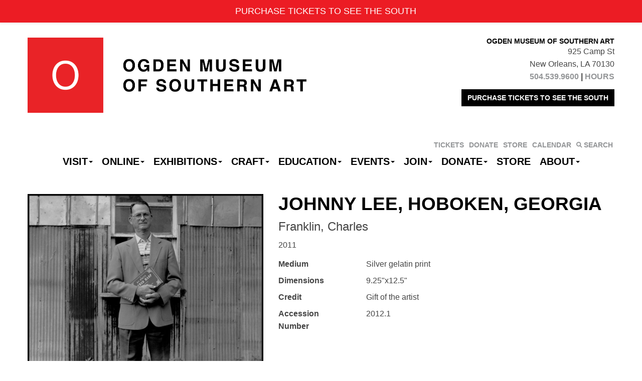

--- FILE ---
content_type: text/css
request_url: https://ogdenmuseum.org/wp-content/themes/sections/css/jquery.mb.vimeo_player.min.css?ver=e1aefef9e71d5e8fffef6df0ac995031
body_size: 1246
content:
@charset"UTF-8";@font-face{font-family:vimeo;src:url(font/vimeo.eot)}@font-face{font-family:vimeo;src:url(font/vimeo.woff2) format('woff2'),url(font/vimeo.woff) format('woff');font-weight:400;font-style:normal}.vimeo_player:focus{outline:0}.vimeo_player_wrapper{display:block;transform:translateZ(0) translate3d(0,0,0);transform-style:preserve-3d;perspective:1000;-webkit-backface-visibility:hidden;backface-visibility:hidden;box-sizing:border-box}.vimeo_player .loading{position:absolute;top:10px;right:10px;font-size:12px;color:#fff;background:rgba(0,0,0,.51);text-align:center;padding:2px 4px;border-radius:5px;font-family:"Droid Sans",sans-serif;-webkit-animation:fade .1s infinite alternate;animation:fade .1s infinite alternate}@-webkit-keyframes fade{0%{opacity:.5}100%{opacity:1}}@keyframes fade{0%{opacity:.5}100%{opacity:1}}.vimeo_player_Fullscreen{display:block!important;position:fixed!important;width:100%!important;height:100%!important;top:0!important;left:0!important;margin:0!important;border:none!important;opacity:1!important;background-color:#000}.vimeo_player_wrapper iframe{max-width:4000px!important;border:0!important}.inline_vimeo_player{margin-bottom:20px;vertical-align:top;position:relative;left:0;overflow:hidden;border-radius:4px;box-shadow:0 0 5px rgba(0,0,0,.7);background:rgba(0,0,0,.5)}.inline_vimeo_player img{border:none!important;margin:0!important;padding:0!important;transform:none!important}.vimeo_player_bar .vimeo_icon{font-size:20px;font-family:vimeo;cursor:pointer}.vimeo_player_bar .vimeo_url.vimeo_icon{position:absolute;width:auto;display:block;top:6px;right:10px;cursor:pointer;font-size:40px}.vimeo_player_bar,.vimeo_player_bar .buttonBar{left:0;padding:5px;width:100%;box-sizing:border-box}.vimeo_player_bar{transition:opacity .5s;display:block;height:10px;background:#333;position:fixed;bottom:0;text-align:left;z-index:1000;font:14px/16px sans-serif;color:#fff;opacity:.1}.vimeo_player_bar.visible,.vimeo_player_bar:hover{opacity:1}.vimeo_player_bar .buttonBar{transition:all .5s;background:0 0;font:12px/14px Calibri;position:absolute;top:-30px;height:40px}.vimeo_player_bar:hover .buttonBar{background:rgba(0,0,0,.4)}.vimeo_player_bar span{display:inline-block;font:16px/20px Calibri,sans-serif;position:relative;width:30px;height:25px;vertical-align:middle}.vimeo_player_bar span.vimeo_player_time{width:130px}.vimeo_player_bar span.mb_OnlyYT,.vimeo_player_bar span.mb_YTPUrl{position:absolute;width:auto;display:block;top:6px;right:10px;cursor:pointer}.vimeo_player_bar span.mb_YTPUrl img{width:60px}.vimeo_player_bar span.mb_OnlyYT{left:300px;right:auto}.vimeo_player_bar span.mb_OnlyYT img{width:25px}.vimeo_player_bar span.mb_YTPUrl a{color:#fff}.vimeo_player_bar .vimeo_player_muteUnmute,.vimeo_player_bar .vimeo_player_pause,.vimeo_player_bar .vimeo_player_pause img{cursor:pointer}.vimeo_player_bar .vimeo_player_pogress{height:10px;width:100%;background:#222;bottom:0;left:0}.vimeo_player_bar .vimeo_player_loaded{height:10px;width:0;background:#444;left:0}.vimeo_player_bar .vimeo_player_seek_bar{height:10px;width:0;background:#2a97cc;bottom:0;left:0;box-shadow:rgba(82,82,82,.47) 1px 1px 3px}.vimeo_player_bar .YTPOverlay{backface-visibility:hidden;-webkit-backface-visibility:hidden;-webkit-transform-style:"flat";box-sizing:border-box}.vimeo_player_overlay.raster{background:url(images/raster.png)}.vimeo_player_overlay.raster.retina{background:url(images/raster@2x.png)}.vimeo_player_overlay.raster-dot{background:url(images/raster_dot.png)}.vimeo_player_overlay.raster-dot.retina{background:url(images/raster_dot@2x.png)}.vimeo_player_bar .simpleSlider{position:relative;width:100px;height:10px;border:1px solid #fff;overflow:hidden;box-sizing:border-box;margin-right:10px;cursor:pointer!important;border-radius:3px}.vimeo_player_bar.compact .simpleSlider{width:40px}.vimeo_player_bar .simpleSlider.muted{opacity:.3}.vimeo_player_bar .level{position:absolute;left:0;bottom:0;background-color:#fff;box-sizing:border-box}.vimeo_player_bar .level.horizontal{height:100%;width:0}.vimeo_player_bar .level.vertical{height:auto;width:100%}

--- FILE ---
content_type: text/css
request_url: https://ogdenmuseum.org/wp-content/themes/ogden/css/child-theme.css?ver=1574798470
body_size: 8953
content:
body{font-family:Helvetica,Arial,sans-serif}ol,p,ul{margin-bottom:12.5px}h1,h2,h3,h4,h5,h6{font-family:Helvetica,Arial,sans-serif;font-weight:700;text-transform:uppercase;color:#000}h1,h2,h3{color:#000}h1,h2.section-title{font-size:1.8em}h1.entry-title a,h1.entry-title a:active,h1.entry-title a:focus,h1.entry-title a:hover,h1.entry-title a:link,h1.entry-title a:visited{color:#000}h1.entry-title a:focus,h1.entry-title a:hover{color:#ec1c24;text-decoration:none}h1.entry-title a:focus span.subtitle,h1.entry-title a:hover span.subtitle{color:#ec1c24}h2{font-size:1.8em}h2.section-title{color:#000}h3{font-size:1.6em}h3.widget-title{margin:0 0 .5em 0}h4{font-size:1.5em;text-transform:none}a,a:active,a:focus,a:hover,a:link,a:visited{color:#939597;text-decoration:none}a:focus,a:hover{color:#ec1c24;text-decoration:none}.text-color-light{color:#FFF}.text-color-light a,.text-color-light a:active,.text-color-light a:focus,.text-color-light a:hover,.text-color-light a:link,.text-color-light a:visited{color:#939597}.text-color-light a:focus,.text-color-light a:hover{color:#939597;text-decoration:underline}.text-color-light h1,.text-color-light h2,.text-color-light h3{color:#FFF}.text-color-dark{color:#000}.text-color-dark a,.text-color-dark a:active,.text-color-dark a:focus,.text-color-dark a:hover,.text-color-dark a:link,.text-color-dark a:visited{color:#000;text-decoration:none}.text-color-dark a:focus,.text-color-dark a:hover{color:#ec1c24;text-decoration:none}.text-color-dark h2.section-title{color:#000}.section.background-white{background-color:#FFF;color:#000}.section.background-white a,.section.background-white a:active,.section.background-white a:focus,.section.background-white a:hover,.section.background-white a:link,.section.background-white a:visited{color:#000;text-decoration:none}.section.background-white a:focus,.section.background-white a:hover{color:#ec1c24;text-decoration:none}.section.background-white h2.section-title{color:#000}.section.background-white input{color:#000}.section.background-blue{background-color:#000;color:#FFF}.section.background-blue a,.section.background-blue a:active,.section.background-blue a:focus,.section.background-blue a:hover,.section.background-blue a:link,.section.background-blue a:visited{color:#939597}.section.background-blue a:focus,.section.background-blue a:hover{color:#939597;text-decoration:underline}.section.background-blue h1,.section.background-blue h2,.section.background-blue h3{color:#FFF}.red{color:#ec1c24}strong{font-weight:700}h2.show-all-link-title{margin-bottom:0!important}a.show-all,a.show-all:active,a.show-all:focus,a.show-all:hover,a.show-all:link,a.show-all:visited{display:block;clear:left;margin-bottom:0;font-weight:700;text-transform:uppercase;color:#939597!important}a.show-all:focus,a.show-all:hover{color:#ec1c24!important}#footer-wrapper,#header-wrapper{background-color:#FFF}.navbar-default{background-color:#FFF;font-family:Helvetica,Arial,sans-serif;font-weight:700}.navbar-default .navbar-collapse{background-color:#FFF}.navbar-default .navbar-nav li.current-menu-ancestor a,.navbar-default .navbar-nav li.current-menu-ancestor a:active,.navbar-default .navbar-nav li.current-menu-ancestor a:focus,.navbar-default .navbar-nav li.current-menu-ancestor a:hover,.navbar-default .navbar-nav li.current-menu-ancestor a:link,.navbar-default .navbar-nav li.current-menu-ancestor a:visited{color:#939597}.navbar-default .navbar-nav li.current-menu-ancestor a:focus,.navbar-default .navbar-nav li.current-menu-ancestor a:hover{color:#939597}.navbar-default .navbar-nav>.active a,.navbar-default .navbar-nav>.active a:active,.navbar-default .navbar-nav>.active a:focus,.navbar-default .navbar-nav>.active a:hover,.navbar-default .navbar-nav>.active a:link,.navbar-default .navbar-nav>.active a:visited,.navbar-default .navbar-nav>.open a,.navbar-default .navbar-nav>.open a:active,.navbar-default .navbar-nav>.open a:focus,.navbar-default .navbar-nav>.open a:hover,.navbar-default .navbar-nav>.open a:link,.navbar-default .navbar-nav>.open a:visited,.navbar-default .navbar-nav>li a,.navbar-default .navbar-nav>li a:active,.navbar-default .navbar-nav>li a:focus,.navbar-default .navbar-nav>li a:hover,.navbar-default .navbar-nav>li a:link,.navbar-default .navbar-nav>li a:visited{background-color:#FFF;color:#000}.navbar-default .navbar-nav>.active a:focus,.navbar-default .navbar-nav>.active a:hover,.navbar-default .navbar-nav>.open a:focus,.navbar-default .navbar-nav>.open a:hover,.navbar-default .navbar-nav>li a:focus,.navbar-default .navbar-nav>li a:hover{background-color:#FFF;color:#939597}.navbar-default .navbar-nav .home{display:none}.navbar-default .navbar-nav .open ul.dropdown-menu li{float:left;clear:left}.navbar-default .navbar-nav .open ul.dropdown-menu li a,.navbar-default .navbar-nav .open ul.dropdown-menu li a:active,.navbar-default .navbar-nav .open ul.dropdown-menu li a:focus,.navbar-default .navbar-nav .open ul.dropdown-menu li a:hover,.navbar-default .navbar-nav .open ul.dropdown-menu li a:link,.navbar-default .navbar-nav .open ul.dropdown-menu li a:visited{font-weight:700;color:#939597}.navbar-default .navbar-nav .open ul.dropdown-menu li a:focus,.navbar-default .navbar-nav .open ul.dropdown-menu li a:hover{color:#000;background-color:#FFF}.navbar-default.affix{position:relative!important}.navbar-default .navbar-toggle,.navbar-default .navbar-toggle .icon-bar{border-color:#000;border-radius:0}.navbar-default .navbar-toggle .icon-bar{background-color:#000}.navbar-default .navbar-toggle:focus,.navbar-default .navbar-toggle:hover{background-color:#FFF}ul.dropdown-menu li.indent a,ul.dropdown-menu li.indent a:active,ul.dropdown-menu li.indent a:focus,ul.dropdown-menu li.indent a:hover,ul.dropdown-menu li.indent a:link,ul.dropdown-menu li.indent a:visited{padding-left:20px}.nav>li{clear:left}.nav-tabs>li{clear:none}.dropdown-menu{background-color:#FFF;border:1px solid #FFF}.navbar-nav .open .dropdown-menu{position:inherit}.navbar-nav .open .dropdown-menu li a{white-space:inherit;line-height:1.1em}#social-menu a:active,#social-menu a:focus,#social-menu a:hover,#social-menu a:link,#social-menu a:visited,.menu-social-media-container a:active,.menu-social-media-container a:focus,.menu-social-media-container a:hover,.menu-social-media-container a:link,.menu-social-media-container a:visited{color:#FFF}#social-menu .current-menu-item a,#social-menu a:focus,#social-menu a:hover,.menu-social-media-container .current-menu-item a,.menu-social-media-container a:focus,.menu-social-media-container a:hover{color:#939597}#top-menu ul li{font-weight:700;font-size:.9em}html body .simplefavorite-button,html body .simplefavorite-button.preset{background-color:#000;box-shadow:none;font-weight:700;border-radius:0;border:none;font-size:1.4rem;padding-bottom:.4em}#add_payment_method .wc-proceed-to-checkout a.checkout-button,.btn-primary,.btn-primary:active,.btn-primary:focus,.btn-primary:hover,.btn-primary:visited,.simplefavorite-button,.woocommerce #respond input#submit,.woocommerce #respond input#submit.alt,.woocommerce a.button,.woocommerce a.button.alt,.woocommerce button.button,.woocommerce button.button.alt,.woocommerce div.product form.cart .button,.woocommerce input.button,.woocommerce input.button.alt,.woocommerce-cart .wc-proceed-to-checkout a.checkout-button,.woocommerce-checkout .wc-proceed-to-checkout a.checkout-button .woocommerce div.product form.cart .button{color:#FFF!important;background-color:#000;border:none;border-radius:0;margin-bottom:1.4em;text-transform:uppercase;display:inline-block;white-space:normal;text-align:left}.btn-primary:focus,.btn-primary:hover,.simplefavorite-button.active,.simplefavorite-button:focus,.simplefavorite-button:hover,.woocommerce #respond input#submit.alt:focus,.woocommerce #respond input#submit.alt:hover,.woocommerce #respond input#submit:focus,.woocommerce #respond input#submit:hover,.woocommerce a.button.alt:focus,.woocommerce a.button.alt:hover,.woocommerce a.button:focus,.woocommerce a.button:hover,.woocommerce button.button.alt:focus,.woocommerce button.button.alt:hover,.woocommerce button.button:focus,.woocommerce button.button:hover,.woocommerce div.product form.cart .button:focus,.woocommerce div.product form.cart .button:hover,.woocommerce input.button.alt:focus,.woocommerce input.button.alt:hover,.woocommerce input.button:focus,.woocommerce input.button:hover{background-color:#ec1c24!important}.woocommerce-message{border-color:#000;background-color:#FFF}.woocommerce-info{border-color:#000;background-color:#FFF}.woocommerce #content table.cart td.actions .input-text,.woocommerce table.cart td.actions .input-text,.woocommerce-page #content table.cart td.actions .input-text,.woocommerce-page table.cart td.actions .input-text{width:120px}.woocommerce form .form-row input.input-text,.woocommerce form .form-row textarea{padding:3px}#footer-wrapper h3,#footer-wrapper h3.widget-title{color:#000}.breadcrumb{padding-top:0}.entry-title .subtitle{display:block;color:#939597}.site-info{border-top:2px solid #000}.entry-meta .date{font-weight:700;color:#000}.entry-meta .date .red{font-weight:700}.entry-meta .date a,.entry-meta .date a:active,.entry-meta .date a:focus,.entry-meta .date a:hover,.entry-meta .date a:link,.entry-meta .date a:visited{color:#000}.entry-meta .date a:focus,.entry-meta .date a:hover{color:#ec1c24;text-decoration:none}body.archive article footer span{float:none}#tertiary{background:0 0}#tertiary ul li{border:none;font-size:1.2em}#tertiary ul li li{font-size:1.9rem;padding:.3em 0}#tertiary ul li a.current-page-item,#tertiary ul li a.current-page-item:active,#tertiary ul li a.current-page-item:focus,#tertiary ul li a.current-page-item:hover,#tertiary ul li a.current-page-item:link,#tertiary ul li a.current-page-item:visited{color:#ec1c24}#tertiary ul li a.current-page-item:focus,#tertiary ul li a.current-page-item:hover{color:#ec1c24}blockquote{font-weight:700}.navbar-nav .subtitle{display:none}.border-top{border-top:2px solid #000}img{margin-bottom:.5em;width:auto}.cf:after,.cf:before{content:" ";display:table}.cf:after{clear:both}.single-post .entry-meta-header .tags-links{display:none}.single-post .post-navigation{display:none}abbr{text-decoration:none!important}dt{color:#000}.page-header{margin-top:0}body.single-post #main{padding-top:0}body.single-post #main .categories-links,body.single-post #main .separator{display:none}.archive-title{margin-top:0}body.category .archive-title{text-align:left;padding:0 15px}.gallery-caption,.wp-caption-text{line-height:1.6em;text-align:left}#login-tabs li a{font-style:normal;font-weight:700;text-transform:uppercase;font-size:16px}.tab-content #register .top_label div.ginput_container{margin-bottom:0}.tab-content #loginform{margin:1em 0}.tab-content #loginform label{margin:.625em 0 0 0;display:inline-block;line-height:1.3;clear:both;float:left;font-weight:700}.tab-content #loginform input[type=text],.tab-content #loginform input[type=password]{outline-style:none;font-size:inherit;font-family:inherit;padding:.313em 0;letter-spacing:normal;text-indent:.25em;float:left;clear:left;margin-bottom:.375em;width:47.5%}.tab-content #loginform input[type=submit]{float:left;clear:left;display:inline-block;margin-bottom:1em;margin-top:1em;font-weight:400;text-align:center;vertical-align:middle;cursor:pointer;background-image:none;border:1px solid transparent;white-space:nowrap;padding:6px 12px;font-size:14px;line-height:1.5em;border-radius:2px;-moz-user-select:none;background-color:#ec1c24;border-color:#A61C42;color:#FFF}.tab-content #loginform input[type=submit]:focus,.tab-content #loginform input[type=submit]:hover{color:#FFF;background-color:#90193A;border-color:#72132D}.nav-tabs>li>a:focus,.nav-tabs>li>a:hover{background-color:transparent;border:1px solid transparent}.lost-password{float:left;clear:left}.gfield_error .g-recaptcha,.gfield_error .gfield_description{margin-left:6px}#scaling-logo{display:none}body a.home-link{background:url(../images/logo.png) no-repeat top left;background-size:300px 81px;display:block;width:300px;height:81px;padding:0;text-indent:110%;white-space:nowrap;overflow:hidden;margin:0 auto}@media only screen and (-webkit-min-device-pixel-ratio:2),only screen and (min-resolution:192dpi){body a.home-link{background:url(../images/logo@2x.png) no-repeat top left;background-size:300px 81px}}#header-text h6{margin:0}.site-info{padding:10px}.site-info p{margin-bottom:0}#secondary{margin-bottom:2em}hr{border-top:2px solid #000}.section-divider hr{border-top:2px solid #000;margin:0;}.archive-header,.entry-header{text-align:left;margin-bottom:0;margin-top:0}.archive-header{margin-top:0}.single-tribe_events #page,body.post-type-archive-tribe_events #page{padding-top:30px}.tribe-events-list .type-tribe_events h2,.tribe-events-list-event-title,.tribe-events-single-event-title{line-height:1.1em}.tribe-events-list .type-tribe_events h2 a,.tribe-events-list .type-tribe_events h2 a:active,.tribe-events-list .type-tribe_events h2 a:focus,.tribe-events-list .type-tribe_events h2 a:hover,.tribe-events-list .type-tribe_events h2 a:link,.tribe-events-list .type-tribe_events h2 a:visited,.tribe-events-list-event-title a,.tribe-events-list-event-title a:active,.tribe-events-list-event-title a:focus,.tribe-events-list-event-title a:hover,.tribe-events-list-event-title a:link,.tribe-events-list-event-title a:visited,.tribe-events-single-event-title a,.tribe-events-single-event-title a:active,.tribe-events-single-event-title a:focus,.tribe-events-single-event-title a:hover,.tribe-events-single-event-title a:link,.tribe-events-single-event-title a:visited{color:#000!important;text-transform:uppercase!important}.tribe-events-list .type-tribe_events h2 a:focus,.tribe-events-list .type-tribe_events h2 a:hover,.tribe-events-list-event-title a:focus,.tribe-events-list-event-title a:hover,.tribe-events-single-event-title a:focus,.tribe-events-single-event-title a:hover{color:#ec1c24!important}.tribe-events-list .type-tribe_events h2 a:focus .subtitle,.tribe-events-list .type-tribe_events h2 a:hover .subtitle,.tribe-events-list-event-title a:focus .subtitle,.tribe-events-list-event-title a:hover .subtitle,.tribe-events-single-event-title a:focus .subtitle,.tribe-events-single-event-title a:hover .subtitle{display:block;color:#ec1c24!important}.tribe-events-list .type-tribe_events h2 .subtitle,.tribe-events-list-event-title .subtitle,.tribe-events-single-event-title .subtitle{display:block;color:#939597}.tribe-events-adv-list-widget .tribe-events-event-image{float:left;max-width:61.6px;margin-right:10px}.tribe-events-adv-list-widget .tribe-mini-calendar-event .list-date{margin-right:5px}.single-tribe_events .tribe-events-schedule{margin:0 0 1em 0;background:0 0;border:none;padding:0;font-size:.9em}.single-tribe_events .tribe-events-schedule p{margin:0}.single-tribe_events .tribe-events-event-meta{background:0 0;border:none}.single-tribe_events .tribe-events-event-meta .tribe-events-meta-group-details{padding-left:0}.events-list #tribe-events-footer,.single-tribe_events #tribe-events-footer,.tribe-events-day #tribe-events-footer,.tribe-events-map #tribe-events-footer,.tribe-events-photo #tribe-events-footer{border-top:2px solid #000}#tribe-events .tribe-events-button,.tribe-events-button{color:#000;border:1px solid #000;background:#FFF}#tribe-events .tribe-events-button:hover,.tribe-events-button.tribe-active:hover,.tribe-events-button.tribe-inactive,.tribe-events-button:hover{color:grey;background:#FFF}.tribe-events-adv-list-widget .tribe-mini-calendar-event{border-bottom:none}.tribe-events-adv-list-widget .tribe-mini-calendar-event img{margin-bottom:0}.tribe-events-adv-list-widget .tribe-events-duration{padding-left:72px}#tribe-events-content .tribe-events-tooltip h4,#tribe_events_filters_wrapper .tribe_events_slider_val,.single-tribe_events a.tribe-events-gcal,.single-tribe_events a.tribe-events-ical{color:#000}#fancybox-overlay{background-color:#FFF!important}.fancybox-outer{box-shadow:none!important;background:0 0!important}aside.widget_hier_page .subtitle{display:none}aside.widget_hier_page>ul>li{font-size:1.8em;font-family:Helvetica,Arial,sans-serif;font-weight:700;text-transform:uppercase;color:#000;margin-bottom:.5em}aside.widget_hier_page>ul>li .subtitle{display:none}aside.widget_hier_page>ul>li a,aside.widget_hier_page>ul>li a:active,aside.widget_hier_page>ul>li a:focus,aside.widget_hier_page>ul>li a:hover,aside.widget_hier_page>ul>li a:link,aside.widget_hier_page>ul>li a:visited{color:#000;margin-bottom:.5em;display:inline-block}aside.widget_hier_page>ul>li a:focus,aside.widget_hier_page>ul>li a:hover{color:#ec1c24;text-decoration:none}aside.widget_hier_page ul.children{padding-left:0;list-style-type:none}aside.widget_hier_page ul.children li{font-size:.8em;font-family:Helvetica,Arial,sans-serif;font-weight:700;text-transform:lowercase;margin-bottom:.4em;line-height:1.1em}aside.widget_hier_page ul.children li a,aside.widget_hier_page ul.children li a:active,aside.widget_hier_page ul.children li a:focus,aside.widget_hier_page ul.children li a:hover,aside.widget_hier_page ul.children li a:link,aside.widget_hier_page ul.children li a:visited{color:#000;margin-bottom:0}aside.widget_hier_page ul.children li a:focus,aside.widget_hier_page ul.children li a:hover{text-decoration:none;color:#ec1c24}.slide a,.slide a:active,.slide a:focus,.slide a:hover,.slide a:link,.slide a:visited{color:#000;text-decoration:none!important}.slide .btn{margin-bottom:15px;font-size:1.1em}.slide_navigation ul li{background:#FFF;border:1px solid #000}.slide_navigation ul li:first-child{background:#000;border:1px solid #FFF}.slide_navigation ul li:hover{background:#000!important}.slideImageContainer{min-height:150px}.slideImage img{margin-bottom:0}.slide.text-color-light{color:#FFF;background-color:rgba(0,0,0,.7)}.slide.text-color-light a,.slide.text-color-light a:active,.slide.text-color-light a:focus,.slide.text-color-light a:hover,.slide.text-color-light a:link,.slide.text-color-light a:visited{color:#939597}.slide.text-color-light a:focus,.slide.text-color-light a:hover{color:#939597;text-decoration:underline}.slide.text-color-light h1,.slide.text-color-light h2,.slide.text-color-light h3{color:#FFF}.slide.text-color-light h2{font-size:1.5em;color:#FFF}.slide.text-color-light ol,.slide.text-color-light p,.slide.text-color-light ul{color:#FFF}.slide.text-color-light .btn-primary,.slide.text-color-light .btn-primary:active,.slide.text-color-light .btn-primary:focus,.slide.text-color-light .btn-primary:hover,.slide.text-color-light .btn-primary:visited{background-color:#ec1c24;color:#FFF}.slide.text-color-light .btn-primary:focus,.slide.text-color-light .btn-primary:hover{background-color:#000!important;color:#FFF}.slide.text-color-dark{color:#000;background-color:rgba(255,255,255,.7)}.slide.text-color-dark a,.slide.text-color-dark a:active,.slide.text-color-dark a:focus,.slide.text-color-dark a:hover,.slide.text-color-dark a:link,.slide.text-color-dark a:visited{color:#000;text-decoration:none}.slide.text-color-dark a:focus,.slide.text-color-dark a:hover{color:#ec1c24;text-decoration:none}.slide.text-color-dark h2.section-title{color:#000}.slide.text-color-dark h2{font-size:1.5em;color:#000}.slide.text-color-dark ol,.slide.text-color-dark p,.slide.text-color-dark ul{color:#000}.slide.text-color-dark .btn-primary,.slide.text-color-dark .btn-primary:active,.slide.text-color-dark .btn-primary:focus,.slide.text-color-dark .btn-primary:hover,.slide.text-color-dark .btn-primary:visited{background-color:#ec1c24;color:#FFF}.slide.text-color-dark .btn-primary:focus,.slide.text-color-dark .btn-primary:hover{background-color:#000!important;color:#FFF}.slide.no-text-background h2{margin-bottom:.2em}.thumbnail-wrapper h3{padding-left:0}.thumbnail-wrapper h3 a,.thumbnail-wrapper h3 a:active,.thumbnail-wrapper h3 a:focus,.thumbnail-wrapper h3 a:hover,.thumbnail-wrapper h3 a:link,.thumbnail-wrapper h3 a:visited{color:#000;text-decoration:none!important}.thumbnail-wrapper h3 a:focus,.thumbnail-wrapper h3 a:hover{color:#ec1c24!important}.slide.text-background .slideTextContainer h2{margin-bottom:.2em}.slide.text-background p{font-size:14px}.section-one-column,body.archive #primary .entry-content,body.page #primary .entry-content{font-size:1em;line-height:1.6em}.slide h3{margin:.2em 0;font-size:1.2em;color:#5a5a5a}.slide h4{margin:.2em 0;font-size:1em;color:#5a5a5a}.thumbnail_title_bar{background-color:rgba(70,137,196,.9)}.thumbnail_title{text-transform:none;font-size:1.1em;line-height:1.2em}.content-area h1.entry-title{margin-top:0}#primary .collection-grid .entry-thumbnail,#primary .grid .entry-thumbnail{margin-bottom:1em}#primary .collection-grid .entry-thumbnail img,#primary .grid .entry-thumbnail img{margin-bottom:0}#primary .collection-grid h2.entry-title,#primary .grid h2.entry-title{margin:0;font-size:14px}#primary .collection-grid h2.entry-title a,#primary .collection-grid h2.entry-title a:active,#primary .collection-grid h2.entry-title a:focus,#primary .collection-grid h2.entry-title a:hover,#primary .collection-grid h2.entry-title a:link,#primary .collection-grid h2.entry-title a:visited,#primary .grid h2.entry-title a,#primary .grid h2.entry-title a:active,#primary .grid h2.entry-title a:focus,#primary .grid h2.entry-title a:hover,#primary .grid h2.entry-title a:link,#primary .grid h2.entry-title a:visited{color:#000}#primary .collection-grid h2.entry-title a:focus,#primary .collection-grid h2.entry-title a:hover,#primary .grid h2.entry-title a:focus,#primary .grid h2.entry-title a:hover{color:#000;text-decoration:none}#primary .collection-grid .entry-meta,#primary .grid .entry-meta{margin-top:0}.artwork .artwork-title{margin-top:0}.collection-addtional-info .col-xs-6{margin-bottom:.5em}p.artist{margin-bottom:.5em;font-size:1.5em}#collection-thumbnails img{width:100%;height:auto}#collection-dropdowns .search-form{margin-top:0;border:1px solid #939597;margin-bottom:1em}#collection-dropdowns .search-form input{border:none;box-shadow:none}#collection-dropdowns button{padding-bottom:5px;border:none}#collection-dropdowns button:focus,#collection-dropdowns button:hover{background-color:#FFF;color:#939597}.section{padding:50px 0 37px 0}.section.section-content-slider{padding:0}.section_manager_2_content_widget_area .widget_sp_image img{border-radius:50%}.section-widget-area aside{padding-left:30px;padding-right:30px}.section-widget-area h3.widget-title{text-transform:none;color:#000}.section .content-area h2:first-of-type{margin-top:0}.section-show-posts .entry-meta{display:none}.section-show-posts .entry-excerpt .read-more{display:none}.section-events .event-description{display:none}.section-events .entry-meta{margin-bottom:0;line-height:1em;display:block}.section-show-exhibitions .entry-meta{display:block;color:#FFF}.section-show-exhibitions .entry-meta .categories-links{display:none}body.home .section-show-exhibitions .entry-meta{display:none}.entry-summary .read-more{display:none}.section-show-posts .post-content h3{font-size:1.1em;margin-top:0}.section-show-posts .thumbnail-wrapper{margin-bottom:0}.section-show-posts .thumbnail-wrapper h3{padding-top:0}.section-show-posts .thumbnail-wrapper img{margin-bottom:1em}.section-show-posts .entry-meta{margin-top:0}.pager li a,.pager li a:active,.pager li a:focus,.pager li a:hover,.pager li a:link,.pager li a:visited{color:#939597}.pager li a:focus,.pager li a:hover{color:#939597;text-decoration:underline}#footer-wrapper{color:#000;padding-top:0}#footer-wrapper .widget-area h3{line-height:1.1em}#footer-widgets-wrapper{border-top:2px solid #000;padding:2em 0 2em 0}#footer-widgets-wrapper:after,#footer-widgets-wrapper:before{content:" ";display:table}#footer-widgets-wrapper:after{clear:both}#footer-email-wrapper{border-top:2px solid #000;padding:1em 0;text-align:center}#footer-email-wrapper .gform_wrapper input:not([type=radio]):not([type=checkbox]):not([type=submit]):not([type=button]):not([type=image]):not([type=file]){vertical-align:top;padding:2px 4px}#footer-email-wrapper .gform_body{vertical-align:top}#footer-email-wrapper h5{display:inline-block}#footer-email-wrapper .btn{display:inline-block}#footer-email-wrapper .gform_wrapper{margin:0}#footer-email-wrapper .gform_wrapper .gform_body{width:75%}#footer-email-wrapper .gform_wrapper input{margin-top:0}.current-exhibitions-widget li{font-weight:700;line-height:1.2em;margin-bottom:.4em}.current-exhibitions-widget a,.current-exhibitions-widget a:active,.current-exhibitions-widget a:focus,.current-exhibitions-widget a:hover,.current-exhibitions-widget a:link,.current-exhibitions-widget a:visited{color:#000}.current-exhibitions-widget a:focus,.current-exhibitions-widget a:hover{color:#ec1c24;text-decoration:none}#footer-wrapper #menu-footer-menu{font-family:Helvetica,Arial,sans-serif;text-transform:none;font-size:3em;font-weight:700;line-height:1.05em}#footer-wrapper #menu-footer-menu a,#footer-wrapper #menu-footer-menu a:active,#footer-wrapper #menu-footer-menu a:focus,#footer-wrapper #menu-footer-menu a:hover,#footer-wrapper #menu-footer-menu a:link,#footer-wrapper #menu-footer-menu a:visited{color:#000}#footer-wrapper #menu-footer-menu a:focus,#footer-wrapper #menu-footer-menu a:hover{color:#ec1c24;text-decoration:none}#footer-wrapper #menu-social{font-size:2em}#footer-wrapper #menu-social li{display:inline-block;float:left;margin-right: 0.4em;}#footer-wrapper #menu-social a,#footer-wrapper #menu-social a:active,#footer-wrapper #menu-social a:focus,#footer-wrapper #menu-social a:hover,#footer-wrapper #menu-social a:link,#footer-wrapper #menu-social a:visited{color:#000}#footer-wrapper #menu-social a:focus,#footer-wrapper #menu-social a:hover{color:#ec1c24;text-decoration:none}.pager{clear:both;padding-top:20px}.wp-pagenavi{position:relative;min-height:60px;padding:20px 0;text-align:center}.wp-pagenavi:after,.wp-pagenavi:before{content:" ";display:table}.wp-pagenavi:after{clear:both}.wp-pagenavi a,.wp-pagenavi span{border:none!important;padding:4px 8px 2px 8px!important;text-decoration:none;font-family:Helvetica,Arial,sans-serif;color:#000;border-radius:1px;font-size:20px}.wp-pagenavi a:focus,.wp-pagenavi a:hover,body .wp-pagenavi span.current{background-color:#000;color:#FFF;font-weight:400!important}.wp-pagenavi .page_number{margin:10px 0 20px;font-family:Helvetica,Arial,sans-serif;color:#000;font-size:17px;line-height:1.5em}.wp-pagenavi .pages{border:none;padding:3px 8px}.wp-pagenavi span.current{background:#000;color:#FFF}.nextpostslink,.previouspostslink{border:none!important;color:#000;display:none}.nextpostslink:hover,.previouspostslink:hover{background-color:#000;text-decoration:none}.wp-pagenavi .extend,.wp-pagenavi .first,.wp-pagenavi .last{display:none}body span.pages{display:none}.woocommerce table.shop_table,.woocommerce table.shop_table td{border:none;border-collapse:collapse!important}body .shop_table_responsive thead{border-bottom:2px solid #000!important}.woocommerce #content table.cart td.actions,.woocommerce table.cart td.actions,.woocommerce-page #content table.cart td.actions,.woocommerce-page table.cart td.actions{padding-top:3em}tr.cart-item{margin-bottom:1em}.sku_wrapper{display:none}body.post-type-archive-product #page{padding-top:0}body.post-type-archive-product .breadcrumb{display:none}#tertiary aside.widget_product_categories h3{font-size:1.8em}#tertiary aside.widget_product_categories ul.product-categories{padding-left:0;list-style-type:none}#tertiary aside.widget_product_categories ul.product-categories li{font-size:1.4em;font-family:Helvetica,Arial,sans-serif;font-weight:700;text-transform:lowercase;margin-bottom:.4em;line-height:1.1em;padding:0}#tertiary aside.widget_product_categories ul.product-categories li a,#tertiary aside.widget_product_categories ul.product-categories li a:active,#tertiary aside.widget_product_categories ul.product-categories li a:focus,#tertiary aside.widget_product_categories ul.product-categories li a:hover,#tertiary aside.widget_product_categories ul.product-categories li a:link,#tertiary aside.widget_product_categories ul.product-categories li a:visited{color:#000;margin-bottom:0}#tertiary aside.widget_product_categories ul.product-categories li a:focus,#tertiary aside.widget_product_categories ul.product-categories li a:hover{text-decoration:none;color:#ec1c24}.woocommerce nav.woocommerce-pagination{margin-bottom:1em}.woocommerce nav.woocommerce-pagination ul{border:none}.woocommerce nav.woocommerce-pagination ul li{border:none!important;text-decoration:none;font-family:Helvetica,Arial,sans-serif;border-radius:1px;font-size:20px;color:#000}.woocommerce nav.woocommerce-pagination ul li a,.woocommerce nav.woocommerce-pagination ul li a:active,.woocommerce nav.woocommerce-pagination ul li a:focus,.woocommerce nav.woocommerce-pagination ul li a:hover,.woocommerce nav.woocommerce-pagination ul li a:link,.woocommerce nav.woocommerce-pagination ul li a:visited{color:#000;padding:4px 8px 2px 8px!important}.woocommerce nav.woocommerce-pagination ul li a:focus,.woocommerce nav.woocommerce-pagination ul li a:hover{background-color:#000;color:#FFF}.woocommerce nav.woocommerce-pagination ul li span.current{background-color:#000;color:#FFF;padding:4px 8px 2px 8px!important}body.post-type-archive-product .type-product a.add_to_cart_button,body.post-type-archive-product .type-product span.price{display:none!important}.woocommerce-MyAccount-navigation ul{list-style-type:none;padding-left:0}span.category-span{position:absolute;top:0;text-align:center;width:100%;display:-webkit-flex;display:-ms-flexbox;display:flex;height:100%;background:rgba(0,0,0,.2);transition:background-color .5s ease}span.category-span h2,span.category-span h3{display:-webkit-flex;display:-ms-flexbox;display:flex;-webkit-justify-content:center;-ms-flex-pack:center;justify-content:center;-webkit-flex-direction:column;-ms-flex-direction:column;flex-direction:column;text-align:center;color:#FFF;width:100%}span.category-span:focus,span.category-span:hover{background:rgba(0,0,0,.3)}.woocommerce ul.products li.product-category a img{margin-bottom:0}#sb_instagram{height:auto!important;padding-bottom:0!important}body #page #main #wdi_feed_0 .wdi_header_user_text h3{font-size:inherit;font-style:inherit;line-height:inherit;color:inherit}body #page #main #wdi_feed_0 .wdi_load_more_wrap,body #page #main #wdi_feed_0 .wdi_spinner_wrap{border:none;height:auto;width:auto;color:inherit}body #page #main #wdi_feed_0 .wdi_load_more_text{color:inherit;font-size:inherit;font-weight:700;text-transform:uppercase}body #page #main #wdi_feed_0 .wdi_load_more_text:focus,body #page #main #wdi_feed_0 .wdi_load_more_text:hover{color:inherit;font-size:inherit}#wdi_spider_popup_wrap .wdi_ctrl_btn_container,#wdi_spider_popup_wrap .wdi_spider_popup_close,#wdi_spider_popup_wrap .wdi_toggle_container{background-color:#000!important}#primary .gform_wrapper input:not([type=radio]):not([type=checkbox]):not([type=submit]):not([type=button]):not([type=image]):not([type=file]){border:1px solid #888}.widget{margin-bottom:1em}.widget.woocommerce-product-categories .cat-item{min-height:42px;margin-bottom:.5em}.widget.woocommerce-product-categories img{margin:0 .9em .5em 0;min-width:75px}.widget.woocommerce-product-categories a,.widget.woocommerce-product-categories a:active,.widget.woocommerce-product-categories a:focus,.widget.woocommerce-product-categories a:hover,.widget.woocommerce-product-categories a:link,.widget.woocommerce-product-categories a:visited{color:#000;font-weight:700}.widget.woocommerce-product-categories a:focus,.widget.woocommerce-product-categories a:hover{color:#ec1c24}.woocommerce ul.product_list_widget{margin:0 -5px}.woocommerce ul.product_list_widget .product-title,.woocommerce ul.product_list_widget .woocommerce-Price-amount{display:none}.woocommerce ul.product_list_widget li{width:32.4%;margin:0 0 10px 0;padding:0 5px;display:inline-block;float:left}.woocommerce ul.product_list_widget li img{width:100%;margin:0}.tribe-list-widget{padding-left:0}.tribe-list-widget .tribe-events-list-widget-events{margin-bottom:.5em}.tribe-list-widget .tribe-events-event-image{float:left;margin-right:.5em;margin-top:0;margin-bottom:0;max-width:75px;width:100%}.tribe-list-widget .tribe-event-title{margin-top:0}.tribe-list-widget .tribe-event-title a,.tribe-list-widget .tribe-event-title a:active,.tribe-list-widget .tribe-event-title a:focus,.tribe-list-widget .tribe-event-title a:hover,.tribe-list-widget .tribe-event-title a:link,.tribe-list-widget .tribe-event-title a:visited{color:#000}.tribe-list-widget .tribe-event-title a span.subtitle,.tribe-list-widget .tribe-event-title a:active span.subtitle,.tribe-list-widget .tribe-event-title a:focus span.subtitle,.tribe-list-widget .tribe-event-title a:hover span.subtitle,.tribe-list-widget .tribe-event-title a:link span.subtitle,.tribe-list-widget .tribe-event-title a:visited span.subtitle{color:#939597;display:block}.tribe-list-widget .tribe-event-title a:focus,.tribe-list-widget .tribe-event-title a:hover{color:#ec1c24;text-decoration:none}.tribe-list-widget .tribe-event-title a:focus span.subtitle,.tribe-list-widget .tribe-event-title a:hover span.subtitle{color:#ec1c24}.tribe-list-widget .tribe-event-duration{font-weight:700}.tribe-events-widget-link{display:none}.widget_recent_entries li{line-height:1.2em;margin-bottom:.5em}.widget_recent_entries a,.widget_recent_entries a:active,.widget_recent_entries a:focus,.widget_recent_entries a:hover,.widget_recent_entries a:link,.widget_recent_entries a:visited{font-weight:700;color:#000}.widget_recent_entries a:focus,.widget_recent_entries a:hover{color:#ec1c24;text-decoration:none}#see-the-collection .row{margin-left:-5px;margin-right:-5px}#see-the-collection .row .col-xs-4{padding-left:5px;padding-right:5px}#see-the-collection .row .col-xs-4 img{margin-bottom:10px}body #tertiary .widget_categories li{padding-bottom:0;line-height:1.2em;font-size:1.1em}body #tertiary .widget_categories li a,body #tertiary .widget_categories li a:active,body #tertiary .widget_categories li a:focus,body #tertiary .widget_categories li a:hover,body #tertiary .widget_categories li a:link,body #tertiary .widget_categories li a:visited{font-weight:400}i.educator-icon{padding:10px 15px;background-color:#ec1c24;color:#fff;margin-right:10px;border-radius:2px;float:left;clear:left;margin-bottom:15px;font-size:25px;min-width:60px;text-align:center}body.page-template-template-educator-resource-center-bookmarks .content-area article h1.entry-title,body.page-template-template-educator-resource-center-list .content-area article h1.entry-title,body.page-template-template-educator-resource-center-list-current .content-area article h1.entry-title,body.page-template-template-educator-resource-center-list-past .content-area article h1.entry-title{font-size:1.3em}.grandchildren{list-style-type:none;margin-top:.3em}.grandchildren li:last-child{margin-bottom:0!important;padding-bottom:0!important}body.single-lessons #favorites-bar{border-bottom:1px solid #939597;border-top:1px solid #939597;padding:10px 0;margin-bottom:10px}body.single-lessons #favorites-bar .collection{display:none}#toolbox-dropdowns{margin-bottom:1.5em}#toolbox-dropdowns .col-xs-12{margin-bottom:15px}#toolbox-dropdowns .selectric{border:1px solid #CCC!important}#toolbox-dropdowns .search-submit{padding:6px 12px 5px 12px}.gform_confirmation_wrapper{padding:2em 0}.tribe-events-list .tribe-events-loop .tribe-events-event-image{width:100%}.tribe-events-calendar td.tribe-events-present div[id*=tribe-events-daynum-],.tribe-events-calendar th{color:#FFF}#tribe-events-content .tribe-events-calendar td,#tribe-events-content table.tribe-events-calendar{border:1px solid #000}.tribe-events-calendar td.tribe-events-present div[id*=tribe-events-daynum-]>a{background-color:transparent}#tribe-events-content:after,#tribe-events-content:before,.tribe-events-tooltip .tribe-events-event-body:after,.tribe-events-tooltip .tribe-events-event-body:before{content:" ";display:table}#tribe-events-content:after,.tribe-events-tooltip .tribe-events-event-body:after{clear:both}h2.tribe-events-page-title{font-size:33px;margin-top:0}#tribe-events-content .tribe-events-tooltip h4{font-family:Helvetica,Arial,sans-serif;text-transform:uppercase;padding:.5em 0 0 0;line-height:1.2em}.tribe-bar-disabled #tribe-bar-form,.tribe-bar-disabled .tribe-bar-views-inner{border-radius:0}.tribe-events-tooltip .tribe-events-event-body{padding:1em 0}.tribe-events-tooltip .tribe-events-event-body .tribe-events-event-thumb img{max-height:75px;max-width:75px;margin-bottom:1em}.tribe-events-tooltip .tribe-event-duration{float:right;max-width:210px;padding:0 10px 5px 0;width:100%}.tribe-events-tooltip .tribe-event-description{float:right;max-width:210px;width:100%}#tribe-bar-views .tribe-bar-views-option:last-child a{border-radius:0}.tribe-events-tooltip:not(.tribe-event-featured) .tribe-events-event-thumb{padding:0}.tribe-events-tooltip .tribe-events-event-thumb{float:left;padding:0}.tribe-events-sub-nav{font-size:.75em}#list-posts-wrapper article{margin-bottom:1.5em}#list-posts-wrapper article h1{font-size:1.3em;text-align:left;margin:0}#site-info-wrapper{padding:0}.mtsnb{background-color:#ec1c24!important}.mtsnb .mtsnb-container{padding:10px}.mtsnb .mtsnb-container .gform_body{display:block;float:left}.mtsnb .mtsnb-container .gform_body input{margin-right:.5em}.mtsnb .mtsnb-container .gform_body label{display:none!important}.mtsnb .mtsnb-container .gform_wrapper input:not([type=radio]):not([type=checkbox]):not([type=submit]):not([type=button]):not([type=image]):not([type=file]){border-radius:0;height:34px;margin:0}.mtsnb .mtsnb-container .gform_wrapper .gform_footer{clear:none}.mtsnb .mtsnb-container .gform_wrapper .gform_footer button{margin-left:.5em}.mtsnb .mtsnb-container .mtsnb-button{background-color:#000!important;border-radius:0;color:#FFF!important;text-transform:uppercase;text-shadow:none;font-weight:700}.mtsnb .mtsnb-container .mtsnb-button:active,.mtsnb .mtsnb-container .mtsnb-button:focus,.mtsnb .mtsnb-container .mtsnb-button:hover{background-color:#FFF!important;color:#000!important}.mtsnb .mtsnb-container .btn-primary:active,.mtsnb .mtsnb-container .btn-primary:focus,.mtsnb .mtsnb-container .btn-primary:hover{background-color:#FFF!important;color:#000!important}#comments{margin-top:2em}#comments .comments-title{color:#000}#comments h4.media-heading{font-size:1.1em;margin-bottom:0}#comments span.date{font-size:.9em;font-weight:700}#comments button.close{margin-right:.5em}#comments #submit{border-radius:0;background-color:#ec1c24;color:#FFF;border:none}#comments #submit:focus,#comments #submit:hover{background-color:#000}#comments h4 a,#comments h4 a:active,#comments h4 a:focus,#comments h4 a:hover,#comments h4 a:link,#comments h4 a:visited{color:#000}@media (max-width:766px){div.gallery-item{width:100%!important}}@media (min-width:767px){article.col-lg-1:nth-of-type(12n+1),article.col-lg-2:nth-of-type(6n+1),article.col-lg-3:nth-of-type(4n+1),article.col-lg-4:nth-of-type(3n+1),article.col-lg-6:nth-of-type(2n+1),article.col-md-1:nth-of-type(12n+1),article.col-md-2:nth-of-type(6n+1),article.col-md-3:nth-of-type(4n+1),article.col-md-4:nth-of-type(3n+1),article.col-md-6:nth-of-type(2n+1){clear:none}article.col-sm-1:nth-of-type(12n+1),article.col-sm-2:nth-of-type(6n+1),article.col-sm-3:nth-of-type(4n+1),article.col-sm-4:nth-of-type(3n+1),article.col-sm-6:nth-of-type(2n+1){clear:left}}@media (min-width:992px){article.col-lg-1:nth-of-type(12n+1),article.col-lg-2:nth-of-type(6n+1),article.col-lg-3:nth-of-type(4n+1),article.col-lg-4:nth-of-type(3n+1),article.col-lg-6:nth-of-type(2n+1),article.col-sm-1:nth-of-type(12n+1),article.col-sm-2:nth-of-type(6n+1),article.col-sm-3:nth-of-type(4n+1),article.col-sm-4:nth-of-type(3n+1),article.col-sm-6:nth-of-type(2n+1){clear:none}article.col-md-1:nth-of-type(12n+1),article.col-md-2:nth-of-type(6n+1),article.col-md-3:nth-of-type(4n+1),article.col-md-4:nth-of-type(3n+1),article.col-md-6:nth-of-type(2n+1){clear:left}}@media (min-width:1200px){article.col-md-1:nth-of-type(12n+1),article.col-md-2:nth-of-type(6n+1),article.col-md-3:nth-of-type(4n+1),article.col-md-4:nth-of-type(3n+1),article.col-md-6:nth-of-type(2n+1),article.col-sm-1:nth-of-type(12n+1),article.col-sm-2:nth-of-type(6n+1),article.col-sm-3:nth-of-type(4n+1),article.col-sm-4:nth-of-type(3n+1),article.col-sm-6:nth-of-type(2n+1){clear:none}article.col-lg-1:nth-of-type(12n+1),article.col-lg-2:nth-of-type(6n+1),article.col-lg-3:nth-of-type(4n+1),article.col-lg-4:nth-of-type(3n+1),article.col-lg-6:nth-of-type(2n+1){clear:left}}@media (min-width:767px){div.gallery-item.col-lg-1:nth-of-type(12n+1),div.gallery-item.col-lg-2:nth-of-type(6n+1),div.gallery-item.col-lg-3:nth-of-type(4n+1),div.gallery-item.col-lg-4:nth-of-type(3n+1),div.gallery-item.col-lg-6:nth-of-type(2n+1),div.gallery-item.col-md-1:nth-of-type(12n+1),div.gallery-item.col-md-2:nth-of-type(6n+1),div.gallery-item.col-md-3:nth-of-type(4n+1),div.gallery-item.col-md-4:nth-of-type(3n+1),div.gallery-item.col-md-6:nth-of-type(2n+1){clear:none}div.gallery-item.col-sm-1:nth-of-type(12n+1),div.gallery-item.col-sm-2:nth-of-type(6n+1),div.gallery-item.col-sm-3:nth-of-type(4n+1),div.gallery-item.col-sm-4:nth-of-type(3n+1),div.gallery-item.col-sm-6:nth-of-type(2n+1){clear:left}}@media (min-width:992px){div.gallery-item.col-lg-1:nth-of-type(12n+1),div.gallery-item.col-lg-2:nth-of-type(6n+1),div.gallery-item.col-lg-3:nth-of-type(4n+1),div.gallery-item.col-lg-4:nth-of-type(3n+1),div.gallery-item.col-lg-6:nth-of-type(2n+1),div.gallery-item.col-sm-1:nth-of-type(12n+1),div.gallery-item.col-sm-2:nth-of-type(6n+1),div.gallery-item.col-sm-3:nth-of-type(4n+1),div.gallery-item.col-sm-4:nth-of-type(3n+1),div.gallery-item.col-sm-6:nth-of-type(2n+1){clear:none}div.gallery-item.col-md-1:nth-of-type(12n+1),div.gallery-item.col-md-2:nth-of-type(6n+1),div.gallery-item.col-md-3:nth-of-type(4n+1),div.gallery-item.col-md-4:nth-of-type(3n+1),div.gallery-item.col-md-6:nth-of-type(2n+1){clear:left}}@media (min-width:1200px){div.gallery-item.col-md-1:nth-of-type(12n+1),div.gallery-item.col-md-2:nth-of-type(6n+1),div.gallery-item.col-md-3:nth-of-type(4n+1),div.gallery-item.col-md-4:nth-of-type(3n+1),div.gallery-item.col-md-6:nth-of-type(2n+1),div.gallery-item.col-sm-1:nth-of-type(12n+1),div.gallery-item.col-sm-2:nth-of-type(6n+1),div.gallery-item.col-sm-3:nth-of-type(4n+1),div.gallery-item.col-sm-4:nth-of-type(3n+1),div.gallery-item.col-sm-6:nth-of-type(2n+1){clear:none}div.gallery-item.col-lg-1:nth-of-type(12n+1),div.gallery-item.col-lg-2:nth-of-type(6n+1),div.gallery-item.col-lg-3:nth-of-type(4n+1),div.gallery-item.col-lg-4:nth-of-type(3n+1),div.gallery-item.col-lg-6:nth-of-type(2n+1){clear:left}}@media (max-width:767px){#footer-widgets-wrapper{margin-right:15px;margin-left:15px}}@media (min-width:768px){h1,h2.section-title{font-size:2.3em}#scaling-logo{display:block;width:556px;height:150px;position:relative}#scaling-logo img{position:absolute;bottom:0;left:0;margin-bottom:0}#mobile-logo{display:none}#page{padding-top:3em}nav.affix ul#menu-primary{width:720px;margin:0 auto;position:relative}.navbar{min-height:0}.navbar-nav .open .dropdown-menu{position:absolute;min-width:200px}.navbar-default .navbar-collapse{padding:0}.navbar-default .container{padding:0}nav.affix .home a{background:url(../images/small_o_logo.png) top left no-repeat;background-size:35px 35px;display:block;width:35px;height:35px;padding:0!important;text-indent:110%;white-space:nowrap;overflow:hidden;margin:0 auto}body a.home-link{background-size:556px 150px;width:556px;height:150px}.site-title{margin:30px 0}.site-info{padding-left:0;padding-right:0}#header-text{margin:30px 0}#menu-primary{font-size:.8em}.navbar-default{background-color:transparent;clear:both;width:100%}.navbar-default .navbar-nav{text-align:center;float:none;margin:0}.navbar-default .navbar-nav>li{float:none;display:inline-block;font-size:1.3em}.navbar-default .navbar-nav>li a{padding:8px 7px 7px 7px;line-height:1em}.navbar-default .navbar-nav>li a li a,.navbar-default .navbar-nav>li a li a:active,.navbar-default .navbar-nav>li a li a:focus,.navbar-default .navbar-nav>li a li a:hover,.navbar-default .navbar-nav>li a li a:link,.navbar-default .navbar-nav>li a li a:visited{font-weight:700;color:#939597}.navbar-default .navbar-nav>li a li a:focus,.navbar-default .navbar-nav>li a li a:hover{color:#000}.navbar-default.affix{display:block;z-index:1001;position:fixed!important;left:0;top:0}.slide.text-background .col-xs-12{margin-left:4em}#gform_wrapper_1 #field_1_1{width:100%}#tertiary{padding-top:0}#main{margin-left:-30px;margin-right:-30px}.section-row{margin-left:-30px;margin-right:-30px}.section-one-column .content-area.col-sm-2,.section-one-column .content-area.col-sm-3,.section-one-column .content-area.col-sm-4,.section-one-column .content-area.col-sm-6,.section-show-posts .content-area.col-sm-2,.section-show-posts .content-area.col-sm-3,.section-show-posts .content-area.col-sm-4,.section-show-posts .content-area.col-sm-6,.section-three-columns .content-area.col-sm-2,.section-three-columns .content-area.col-sm-3,.section-three-columns .content-area.col-sm-4,.section-three-columns .content-area.col-sm-6,.section.two-columns .content-area.col-sm-2,.section.two-columns .content-area.col-sm-3,.section.two-columns .content-area.col-sm-4,.section.two-columns .content-area.col-sm-6{margin-bottom:0}.section-one-column .content-area.col-sm-2 .entry-excerpt,.section-one-column .content-area.col-sm-3 .entry-excerpt,.section-one-column .content-area.col-sm-4 .entry-excerpt,.section-one-column .content-area.col-sm-6 .entry-excerpt,.section-show-posts .content-area.col-sm-2 .entry-excerpt,.section-show-posts .content-area.col-sm-3 .entry-excerpt,.section-show-posts .content-area.col-sm-4 .entry-excerpt,.section-show-posts .content-area.col-sm-6 .entry-excerpt,.section-three-columns .content-area.col-sm-2 .entry-excerpt,.section-three-columns .content-area.col-sm-3 .entry-excerpt,.section-three-columns .content-area.col-sm-4 .entry-excerpt,.section-three-columns .content-area.col-sm-6 .entry-excerpt,.section.two-columns .content-area.col-sm-2 .entry-excerpt,.section.two-columns .content-area.col-sm-3 .entry-excerpt,.section.two-columns .content-area.col-sm-4 .entry-excerpt,.section.two-columns .content-area.col-sm-6 .entry-excerpt{margin-bottom:0}.slide{color:#000}.slide a,.slide a:active,.slide a:focus,.slide a:hover,.slide a:link,.slide a:visited{color:#000;text-decoration:none}.slide a:focus,.slide a:hover{color:#ec1c24;text-decoration:none}.slide h2.section-title{color:#000}.slide h2{font-size:2.5em;text-shadow:1px 1px 2px rgba(255,255,255,.9)}.slide ol,.slide p,.slide ul{color:#000;text-shadow:1px 1px 2px rgba(255,255,255,.9)}.slide .btn-primary,.slide .btn-primary:active,.slide .btn-primary:focus,.slide .btn-primary:hover,.slide .btn-primary:visited{color:#000}.slide .btn-primary:focus,.slide .btn-primary:hover{color:#ec1c24}.slide.text-color-light{color:#FFF!important}.slide.text-color-light a,.slide.text-color-light a:active,.slide.text-color-light a:focus,.slide.text-color-light a:hover,.slide.text-color-light a:link,.slide.text-color-light a:visited{color:#FFF}.slide.text-color-light a:focus,.slide.text-color-light a:hover{color:#ec1c24;text-decoration:underline}.slide.text-color-light h1,.slide.text-color-light h2,.slide.text-color-light h3{color:#FFF}.slide.text-color-light h2{font-size:2.5em;text-shadow:1px 1px 2px rgba(150,150,150,.5)}.slide.text-color-light ol,.slide.text-color-light p,.slide.text-color-light ul{color:#FFF;text-shadow:1px 1px 2px rgba(150,150,150,.7)}.slide.text-color-light .btn-primary,.slide.text-color-light .btn-primary:active,.slide.text-color-light .btn-primary:focus,.slide.text-color-light .btn-primary:hover,.slide.text-color-light .btn-primary:visited{background-color:#FFF!important;color:#000!important;margin-bottom:5px}.slide.text-color-light .btn-primary:focus,.slide.text-color-light .btn-primary:hover{background-color:#ec1c24!important;color:#FFF!important}.slide .btn-primary,.slide .btn-primary:active,.slide .btn-primary:focus,.slide .btn-primary:hover,.slide .btn-primary:visited{margin-bottom:5px!important}.slide.text-background .row{margin-top:0}.slide.text-background ol,.slide.text-background p,.slide.text-background ul{text-shadow:none}.slide.text-background.text-color-light .row .col-xs-12{background-color:rgba(0,0,0,.6);padding-top:2em}.slide.text-background.text-color-light .slideTextContainer h2{color:#FFF;padding:.3em 0 .1em;line-height:1.1em;text-shadow:none;margin-bottom:.3em;font-size:1.5em}.slide.text-background.text-color-light .slideTextContainer h2 a,.slide.text-background.text-color-light .slideTextContainer h2 a:active,.slide.text-background.text-color-light .slideTextContainer h2 a:focus,.slide.text-background.text-color-light .slideTextContainer h2 a:hover,.slide.text-background.text-color-light .slideTextContainer h2 a:link,.slide.text-background.text-color-light .slideTextContainer h2 a:visited{color:#FFF}.slide.text-background.text-color-light .slideTextContainer h2 a:focus,.slide.text-background.text-color-light .slideTextContainer h2 a:hover{color:#ec1c24;text-decoration:none}.slide.text-background.text-color-dark .row .col-xs-12{background-color:rgba(255,255,255,.6);padding-top:2em}.slide.text-background.text-color-dark .slideTextContainer h2{color:#000;padding:.3em 0 .1em;line-height:1.1em;text-shadow:none;margin-bottom:.3em;font-size:1.5em}.slide.text-background.text-color-dark .slideTextContainer h2 a,.slide.text-background.text-color-dark .slideTextContainer h2 a:active,.slide.text-background.text-color-dark .slideTextContainer h2 a:focus,.slide.text-background.text-color-dark .slideTextContainer h2 a:hover,.slide.text-background.text-color-dark .slideTextContainer h2 a:link,.slide.text-background.text-color-dark .slideTextContainer h2 a:visited{color:#000}.slide.text-background.text-color-dark .slideTextContainer h2 a:focus,.slide.text-background.text-color-dark .slideTextContainer h2 a:hover{color:#ec1c24;text-decoration:none}.slide.no-text-background h2{text-transform:none;line-height:1em;font-size:3.5em!important}.slide.text-position-left.text-background .row{margin-top:3%;left:0}.slide.text-position-left.text-background .row .col-xs-12{margin:0;left:0;padding:20px}.slide.text-position-left.no-text-background h2{font-size:2.5em!important}.slide.text-position-left.no-text-background .row .col-sm-6{left:15px;padding:1em;width:100%}.slide.text-position-right.no-text-background h2{font-size:2.5em!important}.slide.text-position-right.no-text-background .row{margin-top:0;right:0}.slide.text-position-right.no-text-background .row .col-sm-6{left:15px;padding:1em;width:96%;text-align:right}.slide.text-position-right.text-background .row{width:100%;right:0;left:auto;margin-top:3%}.slide.text-position-right.text-background .row .col-xs-12{margin:0;padding:20px;text-align:left}.slide.text-position-right.text-background h2{font-size:1.1em}.slide.text-position-right.text-background ol,.slide.text-position-right.text-background p,.slide.text-position-right.text-background ul{text-shadow:none}.slide.text-position-center .row{left:0}.slide .row{width:100%;margin-top:20px}#footer-email-wrapper{text-align:center}#footer-email-wrapper .btn-primary{margin-bottom:0}#footer-email-wrapper h5{margin-bottom:0}.woocommerce ul.products li.product,.woocommerce-page ul.products li.product{width:23.45%;margin:0 2% 2.992em 0}.related.products li{width:23%!important}.woocommerce ul.products li.last,.woocommerce-page ul.products li.last{margin:0 0 2.992em 0}.single-tribe_events .tribe-events-schedule{font-size:1em}.nextpostslink,.previouspostslink{display:inline-block}#tribe-events-pg-template{max-width:750px}.slideImageContainer{min-height:266px}.slide.text-background.text-position-center .row .col-xs-12{width:auto;text-align:center;float:none;margin:70px 19%}.slide.no-text-background.text-position-left .row{left:0}.slideImageContainer{height:260px}.mtsnb-container .gform_wrapper .gform_heading{width:50%;float:left;margin-bottom:0}.mtsnb-container .gform_wrapper .gform_heading .gform_title{text-align:right;padding-right:1em;font-size:1em}.mtsnb-container .gform_wrapper .gform_description{display:none}.mtsnb-container .gform_wrapper .gform_body{text-align:center}.mtsnb-container .gform_wrapper .gform_body input{min-width:210px}.mtsnb-container .gform_wrapper .gform_footer button{margin-bottom:0;margin-left:0!important}}@media (min-width:768px) and only screen and (-webkit-min-device-pixel-ratio:2),(min-width:768px) and only screen and (min-resolution:192dpi){body a.home-link{background-size:556px 150px}}@media (min-width:800px){.slideImageContainer{height:317px}}@media (min-width:900px){.slideImageContainer{height:357px}}@media (min-width:992px){nav.affix ul#menu-primary{width:970px}#top-menu ul{margin-right:0}.slide.text-position-left.no-text-background h2{font-size:3em!important}.slide.text-position-left.no-text-background .row{margin-top:0}.slide.text-position-left.no-text-background .row .col-sm-6{left:0;width:50%;padding-top:2em;padding-left:2em}.slide.text-position-right.no-text-background h2{font-size:3em!important}.slide.text-position-right.no-text-background .row{margin-top:0;right:0;width:100%}.slide.text-position-right.no-text-background .row .col-sm-6{padding-top:2em;width:50%;left:50%;padding-right:3em;text-align:right}.slide.text-position-left.text-background .row,.slide.text-position-right.text-background .row{margin-top:5%}.slide.text-position-right .row .col-xs-12{width:35%;right:0;position:absolute;display:block;left:auto}.slide.text-position-left .row .col-xs-12{width:35%}#menu-primary{font-size:1em}#tribe-events-pg-template{max-width:970px}.slideImageContainer{min-height:344px}.slideImageContainer{height:393px}.mtsnb-container .gform_wrapper .gform_heading .gform_title{font-size:1.1em}}@media (min-width:1000px){.slideImageContainer{height:397px}}@media (min-width:1100px){.slideImageContainer{height:436px}}@media (min-width:1200px){nav.affix ul#menu-primary{width:1170px}.slideImageContainer{height:475px}.slide.text-position-right .row .col-xs-12{width:35%;right:0;position:absolute;display:block;left:auto}.slide.text-position-left .row .col-xs-12{width:35%}.slide.text-position-left.text-background .row,.slide.text-position-right.text-background .row{margin-top:10%}.slide.text-position-left.no-text-background h2{font-size:3.4em!important}.slide.text-position-right.no-text-background h2{font-size:3.4em!important}#tribe-events-pg-template{max-width:1170px}.slideImageContainer{min-height:414px}}@media (min-width:1300px){.slideImageContainer{height:516px}}

.tribe-common--breakpoint-medium.tribe-events .tribe-common-c-btn.tribe-events-c-search__button {
	border-radius: 0;
	text-transform: uppercase;
	background-color: #ec1c24;
}

.single-tribe_events .tribe-events-c-subscribe-dropdown .tribe-events-c-subscribe-dropdown__button, .tribe-events .tribe-events-c-subscribe-dropdown .tribe-events-c-subscribe-dropdown__button {
	border-radius: 0;
	background-color: #ec1c24;
	color: #FFF;
}

.single-tribe_events .tribe-events-c-subscribe-dropdown .tribe-events-c-subscribe-dropdown__button-text, .tribe-events .tribe-events-c-subscribe-dropdown .tribe-events-c-subscribe-dropdown__button-text {
	text-transform: uppercase;
}

.single-tribe_events .tribe-events-c-subscribe-dropdown__button, .tribe-block__events-link .tribe-events-c-subscribe-dropdown__button {
	width: 225px;
	background-color: #ec1c24;
	color: #FFF;
}

.tribe-common button, .tribe-common button:focus, .tribe-common button:hover, .tribe-theme-twentyseventeen .tribe-common button:focus, .tribe-theme-twentyseventeen .tribe-common button:hover {
	color: #FFF;
}

.tribe-events-schedule .recurringinfo a, .tribe-related-event-info .recurringinfo a {
	color: #ec1c24;
}

.tribe-events-schedule .recurringinfo a:hover,
.tribe-events-schedule .recurringinfo a:focus,
.tribe-events-schedule .recurringinfo a:active, 
.tribe-related-event-info .recurringinfo a:hover,
.tribe-related-event-info .recurringinfo a:focus,
.tribe-related-event-info .recurringinfo a:active {
	text-decoration: underline;
}

.tribe-events-content a {
	border-bottom: 1px solid #000;
}

.tribe-events-single ul.tribe-related-events li {
	max-width: 518px;
	background: transparent;
	border: none;
}

body.search .entry-meta .separator {
	display: none;
}

body img.size-medium {
	max-width: 225px;
}

--- FILE ---
content_type: application/x-javascript
request_url: https://ogdenmuseum.org/wp-content/themes/ogden/js/global-child.js?ver=1.0
body_size: 775
content:
jQuery(document).ready(function($){
	$('#filter-order-by').change(function() {
        var href = $('option:selected', this).val();
        location.href = href;
    });

	$('#masthead .navbar-default').affix({
	  offset: {
	    top: 210,
	    bottom: function () {
	      return (this.bottom = $('.footer').outerHeight(true))
	    }
	  }
	});
	
	$("#filter-order-by").selectric();
	
	
	/* Toolbox Dropdowns
	----------------------------------------------------------------------------------------*/

	$('#toolbox-dropdowns select')
		.selectric()
		.on('change', function () {
          var selectUrl = $(this).val(); // get selected value
          if (selectUrl) { // require a URL
              window.location = selectUrl; // redirect
          }
          return false;
    });
    
    $('#toolbox-dropdowns select').prop('selectedIndex', 0).selectric('refresh');
    
    /* Registration Form tab focus
	----------------------------------------------------------------------------------------*/
	
	var confirmation = $('.gform_confirmation_message');
	var error = $('.gform_validation_error');
	var registrationButton = $('#login-tabs a[href*="#register"]');
    
    if ((confirmation.length || error.length) && registrationButton.length) {
	    registrationButton.trigger('click');
	    console.log('true');
    }
	
	/* Logo
	----------------------------------------------------------------------------------------*/
	var controller = new ScrollMagic.Controller();
	
	var scene = new ScrollMagic.Scene({triggerElement: "#scaling-logo", duration: 70})
					// animate color and top border in relation to scroll position
					.setTween("#scaling-logo img", {height: '50px', width: '185px', transformOrigin:'center bottom', ease:Linear.easeNone})
					.addTo(controller)
					.triggerHook(0);
	
});